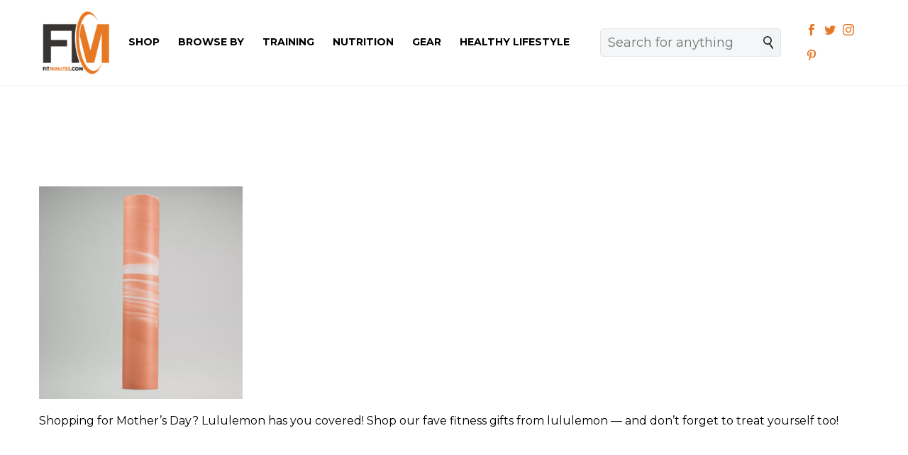

--- FILE ---
content_type: text/html; charset=UTF-8
request_url: https://fitminutes.com/blog/fitness-gifts-from-lululemon/take-form-yoga-mat-5mm-_-unisex-mats-_-lululemon/
body_size: 13870
content:

<!DOCTYPE html>
<!--[if IE 7]>
<html class="ie ie7" lang="en-US" xmlns:og="http://ogp.me/ns#" xmlns:fb="http://ogp.me/ns/fb#">
<![endif]-->
<!--[if IE 8]>
<html class="ie ie8" lang="en-US" xmlns:og="http://ogp.me/ns#" xmlns:fb="http://ogp.me/ns/fb#">
<![endif]-->
<!--[if !(IE 7) | !(IE 8) ]><!-->
<html lang="en-US" xmlns:og="http://ogp.me/ns#" xmlns:fb="http://ogp.me/ns/fb#">
<!--<![endif]-->
<head>
    <meta charset="UTF-8">
    <meta name="viewport" content="width=device-width, initial-scale=1.0" />
    <link rel="profile" href="http://gmpg.org/xfn/11">
    <link rel="pingback" href="https://fitminutes.com/xmlrpc.php">
    <meta name='robots' content='index, follow, max-image-preview:large, max-snippet:-1, max-video-preview:-1' />

	<!-- This site is optimized with the Yoast SEO plugin v21.8.1 - https://yoast.com/wordpress/plugins/seo/ -->
	<title>Mother&#039;s Day Fitness Gifts from lululemon | FitMinutes.com | FitMinutes</title>
	<link rel="canonical" href="https://fitminutes.com/blog/fitness-gifts-from-lululemon/take-form-yoga-mat-5mm-_-unisex-mats-_-lululemon/" />
	<meta property="og:locale" content="en_US" />
	<meta property="og:type" content="article" />
	<meta property="og:title" content="Mother&#039;s Day Fitness Gifts from lululemon | FitMinutes.com | FitMinutes" />
	<meta property="og:description" content="Shopping for Mother&#8217;s Day? Lululemon has you covered! Shop our fave fitness gifts from lululemon..." />
	<meta property="og:url" content="https://fitminutes.com/blog/fitness-gifts-from-lululemon/take-form-yoga-mat-5mm-_-unisex-mats-_-lululemon/" />
	<meta property="og:site_name" content="FitMinutes" />
	<meta property="article:publisher" content="https://www.facebook.com/fitminutesmag/" />
	<meta property="article:modified_time" content="2022-04-19T23:06:37+00:00" />
	<meta property="og:image" content="https://fitminutes.com/blog/fitness-gifts-from-lululemon/take-form-yoga-mat-5mm-_-unisex-mats-_-lululemon" />
	<meta property="og:image:width" content="450" />
	<meta property="og:image:height" content="470" />
	<meta property="og:image:type" content="image/jpeg" />
	<meta name="twitter:card" content="summary_large_image" />
	<script type="application/ld+json" class="yoast-schema-graph">{"@context":"https://schema.org","@graph":[{"@type":"WebPage","@id":"https://fitminutes.com/blog/fitness-gifts-from-lululemon/take-form-yoga-mat-5mm-_-unisex-mats-_-lululemon/","url":"https://fitminutes.com/blog/fitness-gifts-from-lululemon/take-form-yoga-mat-5mm-_-unisex-mats-_-lululemon/","name":"Mother's Day Fitness Gifts from lululemon | FitMinutes.com | FitMinutes","isPartOf":{"@id":"https://fitminutes.com/#website"},"primaryImageOfPage":{"@id":"https://fitminutes.com/blog/fitness-gifts-from-lululemon/take-form-yoga-mat-5mm-_-unisex-mats-_-lululemon/#primaryimage"},"image":{"@id":"https://fitminutes.com/blog/fitness-gifts-from-lululemon/take-form-yoga-mat-5mm-_-unisex-mats-_-lululemon/#primaryimage"},"thumbnailUrl":"https://fitminutes.com/wp-content/uploads/2022/04/Take-Form-Yoga-Mat-5mm-_-Unisex-Mats-_-lululemon.jpg","datePublished":"2022-04-19T22:55:20+00:00","dateModified":"2022-04-19T23:06:37+00:00","breadcrumb":{"@id":"https://fitminutes.com/blog/fitness-gifts-from-lululemon/take-form-yoga-mat-5mm-_-unisex-mats-_-lululemon/#breadcrumb"},"inLanguage":"en-US","potentialAction":[{"@type":"ReadAction","target":["https://fitminutes.com/blog/fitness-gifts-from-lululemon/take-form-yoga-mat-5mm-_-unisex-mats-_-lululemon/"]}]},{"@type":"ImageObject","inLanguage":"en-US","@id":"https://fitminutes.com/blog/fitness-gifts-from-lululemon/take-form-yoga-mat-5mm-_-unisex-mats-_-lululemon/#primaryimage","url":"https://fitminutes.com/wp-content/uploads/2022/04/Take-Form-Yoga-Mat-5mm-_-Unisex-Mats-_-lululemon.jpg","contentUrl":"https://fitminutes.com/wp-content/uploads/2022/04/Take-Form-Yoga-Mat-5mm-_-Unisex-Mats-_-lululemon.jpg","width":450,"height":470,"caption":"Mother's Day Fitness Gifts from lululemon | FitMinutes.com"},{"@type":"BreadcrumbList","@id":"https://fitminutes.com/blog/fitness-gifts-from-lululemon/take-form-yoga-mat-5mm-_-unisex-mats-_-lululemon/#breadcrumb","itemListElement":[{"@type":"ListItem","position":1,"name":"Home","item":"https://fitminutes.com/"},{"@type":"ListItem","position":2,"name":"Mother&#8217;s Day Fitness Gifts from lululemon","item":"https://fitminutes.com/blog/fitness-gifts-from-lululemon/"},{"@type":"ListItem","position":3,"name":"Mother&#8217;s Day Fitness Gifts from lululemon | FitMinutes.com"}]},{"@type":"WebSite","@id":"https://fitminutes.com/#website","url":"https://fitminutes.com/","name":"FitMinutes","description":"Your Personal Fitness Guide!","potentialAction":[{"@type":"SearchAction","target":{"@type":"EntryPoint","urlTemplate":"https://fitminutes.com/?s={search_term_string}"},"query-input":"required name=search_term_string"}],"inLanguage":"en-US"}]}</script>
	<!-- / Yoast SEO plugin. -->


<link rel='dns-prefetch' href='//www.googletagmanager.com' />
<link rel='dns-prefetch' href='//fonts.googleapis.com' />
<link rel="alternate" type="application/rss+xml" title="FitMinutes &raquo; Feed" href="https://fitminutes.com/feed/" />
<link rel="alternate" type="application/rss+xml" title="FitMinutes &raquo; Comments Feed" href="https://fitminutes.com/comments/feed/" />
<link rel="alternate" type="application/rss+xml" title="FitMinutes &raquo; Mother&#8217;s Day Fitness Gifts from lululemon | FitMinutes.com Comments Feed" href="https://fitminutes.com/blog/fitness-gifts-from-lululemon/take-form-yoga-mat-5mm-_-unisex-mats-_-lululemon/feed/" />
<script type="text/javascript">
window._wpemojiSettings = {"baseUrl":"https:\/\/s.w.org\/images\/core\/emoji\/14.0.0\/72x72\/","ext":".png","svgUrl":"https:\/\/s.w.org\/images\/core\/emoji\/14.0.0\/svg\/","svgExt":".svg","source":{"concatemoji":"https:\/\/fitminutes.com\/wp-includes\/js\/wp-emoji-release.min.js?ver=6.2.6"}};
/*! This file is auto-generated */
!function(e,a,t){var n,r,o,i=a.createElement("canvas"),p=i.getContext&&i.getContext("2d");function s(e,t){p.clearRect(0,0,i.width,i.height),p.fillText(e,0,0);e=i.toDataURL();return p.clearRect(0,0,i.width,i.height),p.fillText(t,0,0),e===i.toDataURL()}function c(e){var t=a.createElement("script");t.src=e,t.defer=t.type="text/javascript",a.getElementsByTagName("head")[0].appendChild(t)}for(o=Array("flag","emoji"),t.supports={everything:!0,everythingExceptFlag:!0},r=0;r<o.length;r++)t.supports[o[r]]=function(e){if(p&&p.fillText)switch(p.textBaseline="top",p.font="600 32px Arial",e){case"flag":return s("\ud83c\udff3\ufe0f\u200d\u26a7\ufe0f","\ud83c\udff3\ufe0f\u200b\u26a7\ufe0f")?!1:!s("\ud83c\uddfa\ud83c\uddf3","\ud83c\uddfa\u200b\ud83c\uddf3")&&!s("\ud83c\udff4\udb40\udc67\udb40\udc62\udb40\udc65\udb40\udc6e\udb40\udc67\udb40\udc7f","\ud83c\udff4\u200b\udb40\udc67\u200b\udb40\udc62\u200b\udb40\udc65\u200b\udb40\udc6e\u200b\udb40\udc67\u200b\udb40\udc7f");case"emoji":return!s("\ud83e\udef1\ud83c\udffb\u200d\ud83e\udef2\ud83c\udfff","\ud83e\udef1\ud83c\udffb\u200b\ud83e\udef2\ud83c\udfff")}return!1}(o[r]),t.supports.everything=t.supports.everything&&t.supports[o[r]],"flag"!==o[r]&&(t.supports.everythingExceptFlag=t.supports.everythingExceptFlag&&t.supports[o[r]]);t.supports.everythingExceptFlag=t.supports.everythingExceptFlag&&!t.supports.flag,t.DOMReady=!1,t.readyCallback=function(){t.DOMReady=!0},t.supports.everything||(n=function(){t.readyCallback()},a.addEventListener?(a.addEventListener("DOMContentLoaded",n,!1),e.addEventListener("load",n,!1)):(e.attachEvent("onload",n),a.attachEvent("onreadystatechange",function(){"complete"===a.readyState&&t.readyCallback()})),(e=t.source||{}).concatemoji?c(e.concatemoji):e.wpemoji&&e.twemoji&&(c(e.twemoji),c(e.wpemoji)))}(window,document,window._wpemojiSettings);
</script>
<style type="text/css">
img.wp-smiley,
img.emoji {
	display: inline !important;
	border: none !important;
	box-shadow: none !important;
	height: 1em !important;
	width: 1em !important;
	margin: 0 0.07em !important;
	vertical-align: -0.1em !important;
	background: none !important;
	padding: 0 !important;
}
</style>
	<link rel='stylesheet' id='abcommentvalidation-css' href='https://fitminutes.com/wp-content/plugins/comment-form-validation/css/comment-validation.css?ver=6.2.6' type='text/css' media='all' />
<link rel='stylesheet' id='thegem-preloader-css' href='https://fitminutes.com/wp-content/themes/thegem/css/thegem-preloader.css?ver=6.2.6' type='text/css' media='all' />
<style id='thegem-preloader-inline-css' type='text/css'>

		body:not(.compose-mode) .gem-icon .gem-icon-half-1,
		body:not(.compose-mode) .gem-icon .gem-icon-half-2 {
			opacity: 0 !important;
			}
</style>
<link rel='stylesheet' id='thegem-reset-css' href='https://fitminutes.com/wp-content/themes/thegem/css/thegem-reset.css?ver=6.2.6' type='text/css' media='all' />
<style id='thegem-reset-inline-css' type='text/css'>

		.fullwidth-block {
			-webkit-transform: translate3d(0, 0, 0);
			-moz-transform: translate3d(0, 0, 0);
			-ms-transform: translate3d(0, 0, 0);
			transform: translate3d(0, 0, 0);
		}
</style>
<link rel='stylesheet' id='thegem-grid-css' href='https://fitminutes.com/wp-content/themes/thegem/css/thegem-grid.css?ver=6.2.6' type='text/css' media='all' />
<link rel='stylesheet' id='thegem-style-css' href='https://fitminutes.com/wp-content/themes/thegem/style.css?ver=6.2.6' type='text/css' media='all' />
<link rel='stylesheet' id='thegem-child-style-css' href='https://fitminutes.com/wp-content/themes/thegem-child/style.css?ver=6.2.6' type='text/css' media='all' />
<link rel='stylesheet' id='thegem-header-css' href='https://fitminutes.com/wp-content/themes/thegem/css/thegem-header.css?ver=6.2.6' type='text/css' media='all' />
<link rel='stylesheet' id='thegem-widgets-css' href='https://fitminutes.com/wp-content/themes/thegem/css/thegem-widgets.css?ver=6.2.6' type='text/css' media='all' />
<link rel='stylesheet' id='thegem-new-css-css' href='https://fitminutes.com/wp-content/themes/thegem/css/thegem-new-css.css?ver=6.2.6' type='text/css' media='all' />
<link rel='stylesheet' id='perevazka-css-css-css' href='https://fitminutes.com/wp-content/themes/thegem/css/thegem-perevazka-css.css?ver=6.2.6' type='text/css' media='all' />
<link rel='stylesheet' id='thegem-google-fonts-css' href='//fonts.googleapis.com/css?family=Montserrat%3A700%2Cregular%7CSource+Sans+Pro%3Aregular&#038;subset=latin-ext%2Ccyrillic-ext%2Clatin%2Cvietnamese%2Ccyrillic%2Cgreek-ext%2Cgreek&#038;ver=6.2.6' type='text/css' media='all' />
<link rel='stylesheet' id='thegem-custom-css' href='https://fitminutes.com/wp-content/themes/thegem-child/css/custom-bdgB9xZc.css?ver=6.2.6' type='text/css' media='all' />
<link rel='stylesheet' id='js_composer_front-css' href='https://fitminutes.com/wp-content/plugins/js_composer/assets/css/js_composer.min.css?ver=5.7' type='text/css' media='all' />
<link rel='stylesheet' id='thegem-additional-blog-1-css' href='https://fitminutes.com/wp-content/themes/thegem/css/thegem-additional-blog-1.css?ver=6.2.6' type='text/css' media='all' />
<link rel='stylesheet' id='thegem-hovers-css' href='https://fitminutes.com/wp-content/themes/thegem/css/thegem-hovers.css?ver=6.2.6' type='text/css' media='all' />
<link rel='stylesheet' id='thegem-lazy-loading-animations-css' href='https://fitminutes.com/wp-content/themes/thegem/css/thegem-lazy-loading-animations.css?ver=6.2.6' type='text/css' media='all' />
<link rel='stylesheet' id='jquery-fancybox-css' href='https://fitminutes.com/wp-content/themes/thegem/js/fancyBox/jquery.fancybox.min.css?ver=6.2.6' type='text/css' media='all' />
<link rel='stylesheet' id='thegem-vc_elements-css' href='https://fitminutes.com/wp-content/themes/thegem/css/thegem-vc_elements.css?ver=6.2.6' type='text/css' media='all' />
<link rel='stylesheet' id='wp-block-library-css' href='https://fitminutes.com/wp-includes/css/dist/block-library/style.min.css?ver=6.2.6' type='text/css' media='all' />
<style id='create-block-bc-search-style-inline-css' type='text/css'>
.bc-inpage-search-form-block{margin:auto;overflow:auto;padding:0 20px 30px;width:50%}.bc-inpage-search-back-button-block{background:#333;border:1px solid #333;border-radius:5px;color:#fff;float:left;font-size:18px;height:40px;margin-right:10px;padding:5px 15px;width:70px}.bc-inpage-search-bar-icon-block{background:#f2f4f6;border:1px solid #dfe5e8;border-left:none;border-radius:0 5px 5px 0;cursor:pointer;float:left;height:40px;padding:10px}.bc-inpage-search-form-block .bc-inpage-search-bar-block{background-color:#f5f7f6;border:1px solid #dfe5e8;border-radius:5px 0 0 5px;border-right:none;color:#3c3950;float:left;font-size:18px;height:40px;margin:0;max-width:100%;padding:0 10px;vertical-align:middle;width:calc(100% - 40px)}

</style>
<link rel='stylesheet' id='classic-theme-styles-css' href='https://fitminutes.com/wp-includes/css/classic-themes.min.css?ver=6.2.6' type='text/css' media='all' />
<style id='global-styles-inline-css' type='text/css'>
body{--wp--preset--color--black: #000000;--wp--preset--color--cyan-bluish-gray: #abb8c3;--wp--preset--color--white: #ffffff;--wp--preset--color--pale-pink: #f78da7;--wp--preset--color--vivid-red: #cf2e2e;--wp--preset--color--luminous-vivid-orange: #ff6900;--wp--preset--color--luminous-vivid-amber: #fcb900;--wp--preset--color--light-green-cyan: #7bdcb5;--wp--preset--color--vivid-green-cyan: #00d084;--wp--preset--color--pale-cyan-blue: #8ed1fc;--wp--preset--color--vivid-cyan-blue: #0693e3;--wp--preset--color--vivid-purple: #9b51e0;--wp--preset--gradient--vivid-cyan-blue-to-vivid-purple: linear-gradient(135deg,rgba(6,147,227,1) 0%,rgb(155,81,224) 100%);--wp--preset--gradient--light-green-cyan-to-vivid-green-cyan: linear-gradient(135deg,rgb(122,220,180) 0%,rgb(0,208,130) 100%);--wp--preset--gradient--luminous-vivid-amber-to-luminous-vivid-orange: linear-gradient(135deg,rgba(252,185,0,1) 0%,rgba(255,105,0,1) 100%);--wp--preset--gradient--luminous-vivid-orange-to-vivid-red: linear-gradient(135deg,rgba(255,105,0,1) 0%,rgb(207,46,46) 100%);--wp--preset--gradient--very-light-gray-to-cyan-bluish-gray: linear-gradient(135deg,rgb(238,238,238) 0%,rgb(169,184,195) 100%);--wp--preset--gradient--cool-to-warm-spectrum: linear-gradient(135deg,rgb(74,234,220) 0%,rgb(151,120,209) 20%,rgb(207,42,186) 40%,rgb(238,44,130) 60%,rgb(251,105,98) 80%,rgb(254,248,76) 100%);--wp--preset--gradient--blush-light-purple: linear-gradient(135deg,rgb(255,206,236) 0%,rgb(152,150,240) 100%);--wp--preset--gradient--blush-bordeaux: linear-gradient(135deg,rgb(254,205,165) 0%,rgb(254,45,45) 50%,rgb(107,0,62) 100%);--wp--preset--gradient--luminous-dusk: linear-gradient(135deg,rgb(255,203,112) 0%,rgb(199,81,192) 50%,rgb(65,88,208) 100%);--wp--preset--gradient--pale-ocean: linear-gradient(135deg,rgb(255,245,203) 0%,rgb(182,227,212) 50%,rgb(51,167,181) 100%);--wp--preset--gradient--electric-grass: linear-gradient(135deg,rgb(202,248,128) 0%,rgb(113,206,126) 100%);--wp--preset--gradient--midnight: linear-gradient(135deg,rgb(2,3,129) 0%,rgb(40,116,252) 100%);--wp--preset--duotone--dark-grayscale: url('#wp-duotone-dark-grayscale');--wp--preset--duotone--grayscale: url('#wp-duotone-grayscale');--wp--preset--duotone--purple-yellow: url('#wp-duotone-purple-yellow');--wp--preset--duotone--blue-red: url('#wp-duotone-blue-red');--wp--preset--duotone--midnight: url('#wp-duotone-midnight');--wp--preset--duotone--magenta-yellow: url('#wp-duotone-magenta-yellow');--wp--preset--duotone--purple-green: url('#wp-duotone-purple-green');--wp--preset--duotone--blue-orange: url('#wp-duotone-blue-orange');--wp--preset--font-size--small: 13px;--wp--preset--font-size--medium: 20px;--wp--preset--font-size--large: 36px;--wp--preset--font-size--x-large: 42px;--wp--preset--spacing--20: 0.44rem;--wp--preset--spacing--30: 0.67rem;--wp--preset--spacing--40: 1rem;--wp--preset--spacing--50: 1.5rem;--wp--preset--spacing--60: 2.25rem;--wp--preset--spacing--70: 3.38rem;--wp--preset--spacing--80: 5.06rem;--wp--preset--shadow--natural: 6px 6px 9px rgba(0, 0, 0, 0.2);--wp--preset--shadow--deep: 12px 12px 50px rgba(0, 0, 0, 0.4);--wp--preset--shadow--sharp: 6px 6px 0px rgba(0, 0, 0, 0.2);--wp--preset--shadow--outlined: 6px 6px 0px -3px rgba(255, 255, 255, 1), 6px 6px rgba(0, 0, 0, 1);--wp--preset--shadow--crisp: 6px 6px 0px rgba(0, 0, 0, 1);}:where(.is-layout-flex){gap: 0.5em;}body .is-layout-flow > .alignleft{float: left;margin-inline-start: 0;margin-inline-end: 2em;}body .is-layout-flow > .alignright{float: right;margin-inline-start: 2em;margin-inline-end: 0;}body .is-layout-flow > .aligncenter{margin-left: auto !important;margin-right: auto !important;}body .is-layout-constrained > .alignleft{float: left;margin-inline-start: 0;margin-inline-end: 2em;}body .is-layout-constrained > .alignright{float: right;margin-inline-start: 2em;margin-inline-end: 0;}body .is-layout-constrained > .aligncenter{margin-left: auto !important;margin-right: auto !important;}body .is-layout-constrained > :where(:not(.alignleft):not(.alignright):not(.alignfull)){max-width: var(--wp--style--global--content-size);margin-left: auto !important;margin-right: auto !important;}body .is-layout-constrained > .alignwide{max-width: var(--wp--style--global--wide-size);}body .is-layout-flex{display: flex;}body .is-layout-flex{flex-wrap: wrap;align-items: center;}body .is-layout-flex > *{margin: 0;}:where(.wp-block-columns.is-layout-flex){gap: 2em;}.has-black-color{color: var(--wp--preset--color--black) !important;}.has-cyan-bluish-gray-color{color: var(--wp--preset--color--cyan-bluish-gray) !important;}.has-white-color{color: var(--wp--preset--color--white) !important;}.has-pale-pink-color{color: var(--wp--preset--color--pale-pink) !important;}.has-vivid-red-color{color: var(--wp--preset--color--vivid-red) !important;}.has-luminous-vivid-orange-color{color: var(--wp--preset--color--luminous-vivid-orange) !important;}.has-luminous-vivid-amber-color{color: var(--wp--preset--color--luminous-vivid-amber) !important;}.has-light-green-cyan-color{color: var(--wp--preset--color--light-green-cyan) !important;}.has-vivid-green-cyan-color{color: var(--wp--preset--color--vivid-green-cyan) !important;}.has-pale-cyan-blue-color{color: var(--wp--preset--color--pale-cyan-blue) !important;}.has-vivid-cyan-blue-color{color: var(--wp--preset--color--vivid-cyan-blue) !important;}.has-vivid-purple-color{color: var(--wp--preset--color--vivid-purple) !important;}.has-black-background-color{background-color: var(--wp--preset--color--black) !important;}.has-cyan-bluish-gray-background-color{background-color: var(--wp--preset--color--cyan-bluish-gray) !important;}.has-white-background-color{background-color: var(--wp--preset--color--white) !important;}.has-pale-pink-background-color{background-color: var(--wp--preset--color--pale-pink) !important;}.has-vivid-red-background-color{background-color: var(--wp--preset--color--vivid-red) !important;}.has-luminous-vivid-orange-background-color{background-color: var(--wp--preset--color--luminous-vivid-orange) !important;}.has-luminous-vivid-amber-background-color{background-color: var(--wp--preset--color--luminous-vivid-amber) !important;}.has-light-green-cyan-background-color{background-color: var(--wp--preset--color--light-green-cyan) !important;}.has-vivid-green-cyan-background-color{background-color: var(--wp--preset--color--vivid-green-cyan) !important;}.has-pale-cyan-blue-background-color{background-color: var(--wp--preset--color--pale-cyan-blue) !important;}.has-vivid-cyan-blue-background-color{background-color: var(--wp--preset--color--vivid-cyan-blue) !important;}.has-vivid-purple-background-color{background-color: var(--wp--preset--color--vivid-purple) !important;}.has-black-border-color{border-color: var(--wp--preset--color--black) !important;}.has-cyan-bluish-gray-border-color{border-color: var(--wp--preset--color--cyan-bluish-gray) !important;}.has-white-border-color{border-color: var(--wp--preset--color--white) !important;}.has-pale-pink-border-color{border-color: var(--wp--preset--color--pale-pink) !important;}.has-vivid-red-border-color{border-color: var(--wp--preset--color--vivid-red) !important;}.has-luminous-vivid-orange-border-color{border-color: var(--wp--preset--color--luminous-vivid-orange) !important;}.has-luminous-vivid-amber-border-color{border-color: var(--wp--preset--color--luminous-vivid-amber) !important;}.has-light-green-cyan-border-color{border-color: var(--wp--preset--color--light-green-cyan) !important;}.has-vivid-green-cyan-border-color{border-color: var(--wp--preset--color--vivid-green-cyan) !important;}.has-pale-cyan-blue-border-color{border-color: var(--wp--preset--color--pale-cyan-blue) !important;}.has-vivid-cyan-blue-border-color{border-color: var(--wp--preset--color--vivid-cyan-blue) !important;}.has-vivid-purple-border-color{border-color: var(--wp--preset--color--vivid-purple) !important;}.has-vivid-cyan-blue-to-vivid-purple-gradient-background{background: var(--wp--preset--gradient--vivid-cyan-blue-to-vivid-purple) !important;}.has-light-green-cyan-to-vivid-green-cyan-gradient-background{background: var(--wp--preset--gradient--light-green-cyan-to-vivid-green-cyan) !important;}.has-luminous-vivid-amber-to-luminous-vivid-orange-gradient-background{background: var(--wp--preset--gradient--luminous-vivid-amber-to-luminous-vivid-orange) !important;}.has-luminous-vivid-orange-to-vivid-red-gradient-background{background: var(--wp--preset--gradient--luminous-vivid-orange-to-vivid-red) !important;}.has-very-light-gray-to-cyan-bluish-gray-gradient-background{background: var(--wp--preset--gradient--very-light-gray-to-cyan-bluish-gray) !important;}.has-cool-to-warm-spectrum-gradient-background{background: var(--wp--preset--gradient--cool-to-warm-spectrum) !important;}.has-blush-light-purple-gradient-background{background: var(--wp--preset--gradient--blush-light-purple) !important;}.has-blush-bordeaux-gradient-background{background: var(--wp--preset--gradient--blush-bordeaux) !important;}.has-luminous-dusk-gradient-background{background: var(--wp--preset--gradient--luminous-dusk) !important;}.has-pale-ocean-gradient-background{background: var(--wp--preset--gradient--pale-ocean) !important;}.has-electric-grass-gradient-background{background: var(--wp--preset--gradient--electric-grass) !important;}.has-midnight-gradient-background{background: var(--wp--preset--gradient--midnight) !important;}.has-small-font-size{font-size: var(--wp--preset--font-size--small) !important;}.has-medium-font-size{font-size: var(--wp--preset--font-size--medium) !important;}.has-large-font-size{font-size: var(--wp--preset--font-size--large) !important;}.has-x-large-font-size{font-size: var(--wp--preset--font-size--x-large) !important;}
.wp-block-navigation a:where(:not(.wp-element-button)){color: inherit;}
:where(.wp-block-columns.is-layout-flex){gap: 2em;}
.wp-block-pullquote{font-size: 1.5em;line-height: 1.6;}
</style>
<link rel='stylesheet' id='bc_style-css' href='https://fitminutes.com/wp-content/plugins/brainiac-commerce/css/bc.css?ver=2.5.7' type='text/css' media='all' />
<script type='text/javascript' src='https://fitminutes.com/wp-includes/js/jquery/jquery.min.js?ver=3.6.4' id='jquery-core-js'></script>
<script type='text/javascript' src='https://fitminutes.com/wp-includes/js/jquery/jquery-migrate.min.js?ver=3.4.0' id='jquery-migrate-js'></script>
<script type='text/javascript' src='https://fitminutes.com/wp-content/plugins/comment-form-validation/js/jquery-validation.js?ver=6.2.6' id='validate-js'></script>
<script type='text/javascript' src='https://fitminutes.com/wp-content/plugins/comment-form-validation/js/comment-validation.js?ver=6.2.6' id='abcommentvalidation-js'></script>
<script type='text/javascript' id='thegem-settings-init-js-extra'>
/* <![CDATA[ */
var gemSettings = {"isTouch":"","forcedLasyDisabled":"","tabletPortrait":"1","tabletLandscape":"","topAreaMobileDisable":"","parallaxDisabled":"","fillTopArea":"","themePath":"https:\/\/fitminutes.com\/wp-content\/themes\/thegem","rootUrl":"https:\/\/fitminutes.com","mobileEffectsEnabled":"","isRTL":""};
/* ]]> */
</script>
<script type='text/javascript' src='https://fitminutes.com/wp-content/themes/thegem/js/thegem-settings-init.js?ver=6.2.6' id='thegem-settings-init-js'></script>
<script type='text/javascript' src='https://fitminutes.com/wp-content/themes/thegem/js/thegem-fullwidth-loader.js?ver=6.2.6' id='thegem-fullwidth-optimizer-js'></script>
<!--[if lt IE 9]>
<script type='text/javascript' src='https://fitminutes.com/wp-content/themes/thegem/js/html5.js?ver=3.7.3' id='html5-js'></script>
<![endif]-->
<script type='text/javascript' src='https://fitminutes.com/wp-content/plugins/brainiac-commerce/js/ajax-widget-search.js?ver=2.5.7' id='ajax-widget-search-js'></script>

<!-- Google Analytics snippet added by Site Kit -->
<script type='text/javascript' src='https://www.googletagmanager.com/gtag/js?id=G-RRBYH3T3KT' id='google_gtagjs-js' async></script>
<script type='text/javascript' id='google_gtagjs-js-after'>
window.dataLayer = window.dataLayer || [];function gtag(){dataLayer.push(arguments);}
gtag('set', 'linker', {"domains":["fitminutes.com"]} );
gtag("js", new Date());
gtag("set", "developer_id.dZTNiMT", true);
gtag("config", "G-RRBYH3T3KT");
</script>

<!-- End Google Analytics snippet added by Site Kit -->
<link rel="https://api.w.org/" href="https://fitminutes.com/wp-json/" /><link rel="alternate" type="application/json" href="https://fitminutes.com/wp-json/wp/v2/media/5331" /><link rel="EditURI" type="application/rsd+xml" title="RSD" href="https://fitminutes.com/xmlrpc.php?rsd" />
<link rel='shortlink' href='https://fitminutes.com/?p=5331' />
<link rel="alternate" type="application/json+oembed" href="https://fitminutes.com/wp-json/oembed/1.0/embed?url=https%3A%2F%2Ffitminutes.com%2Fblog%2Ffitness-gifts-from-lululemon%2Ftake-form-yoga-mat-5mm-_-unisex-mats-_-lululemon%2F" />
<link rel="alternate" type="text/xml+oembed" href="https://fitminutes.com/wp-json/oembed/1.0/embed?url=https%3A%2F%2Ffitminutes.com%2Fblog%2Ffitness-gifts-from-lululemon%2Ftake-form-yoga-mat-5mm-_-unisex-mats-_-lululemon%2F&#038;format=xml" />
<script type="text/javascript">
           var ajaxurl = "https://fitminutes.com/wp-admin/admin-ajax.php";
         </script><meta name="generator" content="Site Kit by Google 1.118.0" /><meta name="generator" content="Powered by WPBakery Page Builder - drag and drop page builder for WordPress."/>
<!--[if lte IE 9]><link rel="stylesheet" type="text/css" href="https://fitminutes.com/wp-content/plugins/js_composer/assets/css/vc_lte_ie9.min.css" media="screen"><![endif]-->
<!-- Google Tag Manager snippet added by Site Kit -->
<script type="text/javascript">
			( function( w, d, s, l, i ) {
				w[l] = w[l] || [];
				w[l].push( {'gtm.start': new Date().getTime(), event: 'gtm.js'} );
				var f = d.getElementsByTagName( s )[0],
					j = d.createElement( s ), dl = l != 'dataLayer' ? '&l=' + l : '';
				j.async = true;
				j.src = 'https://www.googletagmanager.com/gtm.js?id=' + i + dl;
				f.parentNode.insertBefore( j, f );
			} )( window, document, 'script', 'dataLayer', 'GTM-TT4H9GV' );
			
</script>

<!-- End Google Tag Manager snippet added by Site Kit -->
<meta name="generator" content="Powered by Slider Revolution 6.5.11 - responsive, Mobile-Friendly Slider Plugin for WordPress with comfortable drag and drop interface." />
<style type="text/css">.saboxplugin-wrap{-webkit-box-sizing:border-box;-moz-box-sizing:border-box;-ms-box-sizing:border-box;box-sizing:border-box;border:1px solid #eee;width:100%;clear:both;display:block;overflow:hidden;word-wrap:break-word;position:relative}.saboxplugin-wrap .saboxplugin-gravatar{float:left;padding:0 20px 20px 20px}.saboxplugin-wrap .saboxplugin-gravatar img{max-width:100px;height:auto;border-radius:0;}.saboxplugin-wrap .saboxplugin-authorname{font-size:18px;line-height:1;margin:20px 0 0 20px;display:block}.saboxplugin-wrap .saboxplugin-authorname a{text-decoration:none}.saboxplugin-wrap .saboxplugin-authorname a:focus{outline:0}.saboxplugin-wrap .saboxplugin-desc{display:block;margin:5px 20px}.saboxplugin-wrap .saboxplugin-desc a{text-decoration:underline}.saboxplugin-wrap .saboxplugin-desc p{margin:5px 0 12px}.saboxplugin-wrap .saboxplugin-web{margin:0 20px 15px;text-align:left}.saboxplugin-wrap .sab-web-position{text-align:right}.saboxplugin-wrap .saboxplugin-web a{color:#ccc;text-decoration:none}.saboxplugin-wrap .saboxplugin-socials{position:relative;display:block;background:#fcfcfc;padding:5px;border-top:1px solid #eee}.saboxplugin-wrap .saboxplugin-socials a svg{width:20px;height:20px}.saboxplugin-wrap .saboxplugin-socials a svg .st2{fill:#fff; transform-origin:center center;}.saboxplugin-wrap .saboxplugin-socials a svg .st1{fill:rgba(0,0,0,.3)}.saboxplugin-wrap .saboxplugin-socials a:hover{opacity:.8;-webkit-transition:opacity .4s;-moz-transition:opacity .4s;-o-transition:opacity .4s;transition:opacity .4s;box-shadow:none!important;-webkit-box-shadow:none!important}.saboxplugin-wrap .saboxplugin-socials .saboxplugin-icon-color{box-shadow:none;padding:0;border:0;-webkit-transition:opacity .4s;-moz-transition:opacity .4s;-o-transition:opacity .4s;transition:opacity .4s;display:inline-block;color:#fff;font-size:0;text-decoration:inherit;margin:5px;-webkit-border-radius:0;-moz-border-radius:0;-ms-border-radius:0;-o-border-radius:0;border-radius:0;overflow:hidden}.saboxplugin-wrap .saboxplugin-socials .saboxplugin-icon-grey{text-decoration:inherit;box-shadow:none;position:relative;display:-moz-inline-stack;display:inline-block;vertical-align:middle;zoom:1;margin:10px 5px;color:#444;fill:#444}.clearfix:after,.clearfix:before{content:' ';display:table;line-height:0;clear:both}.ie7 .clearfix{zoom:1}.saboxplugin-socials.sabox-colored .saboxplugin-icon-color .sab-twitch{border-color:#38245c}.saboxplugin-socials.sabox-colored .saboxplugin-icon-color .sab-addthis{border-color:#e91c00}.saboxplugin-socials.sabox-colored .saboxplugin-icon-color .sab-behance{border-color:#003eb0}.saboxplugin-socials.sabox-colored .saboxplugin-icon-color .sab-delicious{border-color:#06c}.saboxplugin-socials.sabox-colored .saboxplugin-icon-color .sab-deviantart{border-color:#036824}.saboxplugin-socials.sabox-colored .saboxplugin-icon-color .sab-digg{border-color:#00327c}.saboxplugin-socials.sabox-colored .saboxplugin-icon-color .sab-dribbble{border-color:#ba1655}.saboxplugin-socials.sabox-colored .saboxplugin-icon-color .sab-facebook{border-color:#1e2e4f}.saboxplugin-socials.sabox-colored .saboxplugin-icon-color .sab-flickr{border-color:#003576}.saboxplugin-socials.sabox-colored .saboxplugin-icon-color .sab-github{border-color:#264874}.saboxplugin-socials.sabox-colored .saboxplugin-icon-color .sab-google{border-color:#0b51c5}.saboxplugin-socials.sabox-colored .saboxplugin-icon-color .sab-googleplus{border-color:#96271a}.saboxplugin-socials.sabox-colored .saboxplugin-icon-color .sab-html5{border-color:#902e13}.saboxplugin-socials.sabox-colored .saboxplugin-icon-color .sab-instagram{border-color:#1630aa}.saboxplugin-socials.sabox-colored .saboxplugin-icon-color .sab-linkedin{border-color:#00344f}.saboxplugin-socials.sabox-colored .saboxplugin-icon-color .sab-pinterest{border-color:#5b040e}.saboxplugin-socials.sabox-colored .saboxplugin-icon-color .sab-reddit{border-color:#992900}.saboxplugin-socials.sabox-colored .saboxplugin-icon-color .sab-rss{border-color:#a43b0a}.saboxplugin-socials.sabox-colored .saboxplugin-icon-color .sab-sharethis{border-color:#5d8420}.saboxplugin-socials.sabox-colored .saboxplugin-icon-color .sab-skype{border-color:#00658a}.saboxplugin-socials.sabox-colored .saboxplugin-icon-color .sab-soundcloud{border-color:#995200}.saboxplugin-socials.sabox-colored .saboxplugin-icon-color .sab-spotify{border-color:#0f612c}.saboxplugin-socials.sabox-colored .saboxplugin-icon-color .sab-stackoverflow{border-color:#a95009}.saboxplugin-socials.sabox-colored .saboxplugin-icon-color .sab-steam{border-color:#006388}.saboxplugin-socials.sabox-colored .saboxplugin-icon-color .sab-user_email{border-color:#b84e05}.saboxplugin-socials.sabox-colored .saboxplugin-icon-color .sab-stumbleUpon{border-color:#9b280e}.saboxplugin-socials.sabox-colored .saboxplugin-icon-color .sab-tumblr{border-color:#10151b}.saboxplugin-socials.sabox-colored .saboxplugin-icon-color .sab-twitter{border-color:#0967a0}.saboxplugin-socials.sabox-colored .saboxplugin-icon-color .sab-vimeo{border-color:#0d7091}.saboxplugin-socials.sabox-colored .saboxplugin-icon-color .sab-windows{border-color:#003f71}.saboxplugin-socials.sabox-colored .saboxplugin-icon-color .sab-whatsapp{border-color:#003f71}.saboxplugin-socials.sabox-colored .saboxplugin-icon-color .sab-wordpress{border-color:#0f3647}.saboxplugin-socials.sabox-colored .saboxplugin-icon-color .sab-yahoo{border-color:#14002d}.saboxplugin-socials.sabox-colored .saboxplugin-icon-color .sab-youtube{border-color:#900}.saboxplugin-socials.sabox-colored .saboxplugin-icon-color .sab-xing{border-color:#000202}.saboxplugin-socials.sabox-colored .saboxplugin-icon-color .sab-mixcloud{border-color:#2475a0}.saboxplugin-socials.sabox-colored .saboxplugin-icon-color .sab-vk{border-color:#243549}.saboxplugin-socials.sabox-colored .saboxplugin-icon-color .sab-medium{border-color:#00452c}.saboxplugin-socials.sabox-colored .saboxplugin-icon-color .sab-quora{border-color:#420e00}.saboxplugin-socials.sabox-colored .saboxplugin-icon-color .sab-meetup{border-color:#9b181c}.saboxplugin-socials.sabox-colored .saboxplugin-icon-color .sab-goodreads{border-color:#000}.saboxplugin-socials.sabox-colored .saboxplugin-icon-color .sab-snapchat{border-color:#999700}.saboxplugin-socials.sabox-colored .saboxplugin-icon-color .sab-500px{border-color:#00557f}.saboxplugin-socials.sabox-colored .saboxplugin-icon-color .sab-mastodont{border-color:#185886}.sabox-plus-item{margin-bottom:20px}@media screen and (max-width:480px){.saboxplugin-wrap{text-align:center}.saboxplugin-wrap .saboxplugin-gravatar{float:none;padding:20px 0;text-align:center;margin:0 auto;display:block}.saboxplugin-wrap .saboxplugin-gravatar img{float:none;display:inline-block;display:-moz-inline-stack;vertical-align:middle;zoom:1}.saboxplugin-wrap .saboxplugin-desc{margin:0 10px 20px;text-align:center}.saboxplugin-wrap .saboxplugin-authorname{text-align:center;margin:10px 0 20px}}body .saboxplugin-authorname a,body .saboxplugin-authorname a:hover{box-shadow:none;-webkit-box-shadow:none}a.sab-profile-edit{font-size:16px!important;line-height:1!important}.sab-edit-settings a,a.sab-profile-edit{color:#0073aa!important;box-shadow:none!important;-webkit-box-shadow:none!important}.sab-edit-settings{margin-right:15px;position:absolute;right:0;z-index:2;bottom:10px;line-height:20px}.sab-edit-settings i{margin-left:5px}.saboxplugin-socials{line-height:1!important}.rtl .saboxplugin-wrap .saboxplugin-gravatar{float:right}.rtl .saboxplugin-wrap .saboxplugin-authorname{display:flex;align-items:center}.rtl .saboxplugin-wrap .saboxplugin-authorname .sab-profile-edit{margin-right:10px}.rtl .sab-edit-settings{right:auto;left:0}img.sab-custom-avatar{max-width:75px;}.saboxplugin-wrap .saboxplugin-gravatar img {-webkit-border-radius:50%;-moz-border-radius:50%;-ms-border-radius:50%;-o-border-radius:50%;border-radius:50%;}.saboxplugin-wrap .saboxplugin-gravatar img {-webkit-border-radius:50%;-moz-border-radius:50%;-ms-border-radius:50%;-o-border-radius:50%;border-radius:50%;}.saboxplugin-wrap {margin-top:0px; margin-bottom:0px; padding: 0px 0px }.saboxplugin-wrap .saboxplugin-authorname {font-size:18px; line-height:25px;}.saboxplugin-wrap .saboxplugin-desc p, .saboxplugin-wrap .saboxplugin-desc {font-size:14px !important; line-height:21px !important;}.saboxplugin-wrap .saboxplugin-web {font-size:14px;}.saboxplugin-wrap .saboxplugin-socials a svg {width:18px;height:18px;}</style><link rel="icon" href="https://fitminutes.com/wp-content/uploads/2018/02/FM-logo-temp.jpeg" sizes="32x32" />
<link rel="icon" href="https://fitminutes.com/wp-content/uploads/2018/02/FM-logo-temp.jpeg" sizes="192x192" />
<link rel="apple-touch-icon" href="https://fitminutes.com/wp-content/uploads/2018/02/FM-logo-temp.jpeg" />
<meta name="msapplication-TileImage" content="https://fitminutes.com/wp-content/uploads/2018/02/FM-logo-temp.jpeg" />
<script type="text/javascript">function setREVStartSize(e){
			//window.requestAnimationFrame(function() {				 
				window.RSIW = window.RSIW===undefined ? window.innerWidth : window.RSIW;	
				window.RSIH = window.RSIH===undefined ? window.innerHeight : window.RSIH;	
				try {								
					var pw = document.getElementById(e.c).parentNode.offsetWidth,
						newh;
					pw = pw===0 || isNaN(pw) ? window.RSIW : pw;
					e.tabw = e.tabw===undefined ? 0 : parseInt(e.tabw);
					e.thumbw = e.thumbw===undefined ? 0 : parseInt(e.thumbw);
					e.tabh = e.tabh===undefined ? 0 : parseInt(e.tabh);
					e.thumbh = e.thumbh===undefined ? 0 : parseInt(e.thumbh);
					e.tabhide = e.tabhide===undefined ? 0 : parseInt(e.tabhide);
					e.thumbhide = e.thumbhide===undefined ? 0 : parseInt(e.thumbhide);
					e.mh = e.mh===undefined || e.mh=="" || e.mh==="auto" ? 0 : parseInt(e.mh,0);		
					if(e.layout==="fullscreen" || e.l==="fullscreen") 						
						newh = Math.max(e.mh,window.RSIH);					
					else{					
						e.gw = Array.isArray(e.gw) ? e.gw : [e.gw];
						for (var i in e.rl) if (e.gw[i]===undefined || e.gw[i]===0) e.gw[i] = e.gw[i-1];					
						e.gh = e.el===undefined || e.el==="" || (Array.isArray(e.el) && e.el.length==0)? e.gh : e.el;
						e.gh = Array.isArray(e.gh) ? e.gh : [e.gh];
						for (var i in e.rl) if (e.gh[i]===undefined || e.gh[i]===0) e.gh[i] = e.gh[i-1];
											
						var nl = new Array(e.rl.length),
							ix = 0,						
							sl;					
						e.tabw = e.tabhide>=pw ? 0 : e.tabw;
						e.thumbw = e.thumbhide>=pw ? 0 : e.thumbw;
						e.tabh = e.tabhide>=pw ? 0 : e.tabh;
						e.thumbh = e.thumbhide>=pw ? 0 : e.thumbh;					
						for (var i in e.rl) nl[i] = e.rl[i]<window.RSIW ? 0 : e.rl[i];
						sl = nl[0];									
						for (var i in nl) if (sl>nl[i] && nl[i]>0) { sl = nl[i]; ix=i;}															
						var m = pw>(e.gw[ix]+e.tabw+e.thumbw) ? 1 : (pw-(e.tabw+e.thumbw)) / (e.gw[ix]);					
						newh =  (e.gh[ix] * m) + (e.tabh + e.thumbh);
					}
					var el = document.getElementById(e.c);
					if (el!==null && el) el.style.height = newh+"px";					
					el = document.getElementById(e.c+"_wrapper");
					if (el!==null && el) {
						el.style.height = newh+"px";
						el.style.display = "block";
					}
				} catch(e){
					console.log("Failure at Presize of Slider:" + e)
				}					   
			//});
		  };</script>
<noscript><style type="text/css"> .wpb_animate_when_almost_visible { opacity: 1; }</style></noscript>
</head>


<body class="attachment attachment-template-default single single-attachment postid-5331 attachmentid-5331 attachment-jpeg wpb-js-composer js-comp-ver-5.7 vc_responsive">





    <div id="page" class="layout-fullwidth header-style-3">

                    <a href="#page" class="scroll-top-button"></a>
        
        
            
            <div id="site-header-wrapper"  class=" " >

                
                
                <header id="site-header" class="site-header mobile-menu-layout-default" role="banner">
                                        
                                            <div class="container">
                            <div class="header-main logo-position-left header-layout-default header-style-3">
                                
                                    <div class="blog-mobile-only" style="margin-top: 25px">
                                        <nav id="primary-navigation" class="site-navigation primary-navigation" role="navigation">
                                            <button class="menu-toggle dl-trigger">Primary Menu<span class="menu-line-1"></span><span class="menu-line-2"></span><span class="menu-line-3"></span></button>                                            <ul id="primary-menu" class="nav-menu styled no-responsive dl-menu"><li id="menu-item-1907" class="menu-item menu-item-type-post_type menu-item-object-page menu-item-1907 megamenu-enable megamenu-style-default megamenu-first-element"><a href="https://fitminutes.com/shop/">Shop</a></li>
<li id="menu-item-4174" class="menu-item menu-item-type-custom menu-item-object-custom menu-item-has-children menu-item-parent menu-item-4174 megamenu-first-element"><a href="#">Browse By</a><span class="menu-item-parent-toggle"></span>
<ul class="sub-menu styled dl-submenu">
	<li id="menu-item-4173" class="menu-item menu-item-type-post_type menu-item-object-page menu-item-4173 megamenu-first-element"><a href="https://fitminutes.com/category/">Category</a></li>
	<li id="menu-item-4172" class="menu-item menu-item-type-post_type menu-item-object-page menu-item-4172 megamenu-first-element"><a href="https://fitminutes.com/brand/">Brand</a></li>
	<li id="menu-item-4171" class="menu-item menu-item-type-post_type menu-item-object-page menu-item-4171 megamenu-first-element"><a href="https://fitminutes.com/merchant/">Merchant</a></li>
</ul>
</li>
<li id="menu-item-1680" class="menu-item menu-item-type-post_type menu-item-object-page menu-item-1680 megamenu-first-element"><a href="https://fitminutes.com/training/">Training</a></li>
<li id="menu-item-1547" class="menu-item menu-item-type-post_type menu-item-object-page menu-item-1547 megamenu-first-element"><a href="https://fitminutes.com/nutrition/">Nutrition</a></li>
<li id="menu-item-1682" class="menu-item menu-item-type-post_type menu-item-object-page menu-item-1682 megamenu-first-element"><a href="https://fitminutes.com/gear/">Gear</a></li>
<li id="menu-item-1679" class="menu-item menu-item-type-post_type menu-item-object-page menu-item-1679 megamenu-first-element"><a href="https://fitminutes.com/healthy-lifestyle/">Healthy Lifestyle</a></li>
<li class="menu-item menu-item-search"><a href="#"></a><div class="minisearch"><form role="search" id="searchform" class="sf" action="https://fitminutes.com/" method="GET"><input id="searchform-input" class="sf-input" type="text" placeholder="Search..." name="s"><span class="sf-submit-icon"></span><button id="searchform-submit" class="sf-submit" type="submit" onclick="document.getElementById('searchform').submit()"></button></form></div></li></ul>                                                                                    </nav>
                                    </div>

                                    <div class="site-title">
                                        <div class="site-logo"  style="width:100px;">
	<a href="https://fitminutes.com/" rel="home">
					<span class="logo"><img src="https://fitminutes.com/wp-content/uploads/thegem-logos/logo_0a41a395994a4d53f587341771cbf075_1x.png" srcset="https://fitminutes.com/wp-content/uploads/thegem-logos/logo_0a41a395994a4d53f587341771cbf075_1x.png 1x,https://fitminutes.com/wp-content/uploads/thegem-logos/logo_0a41a395994a4d53f587341771cbf075_2x.png 2x,https://fitminutes.com/wp-content/uploads/thegem-logos/logo_0a41a395994a4d53f587341771cbf075_3x.png 3x" alt="FitMinutes" style="width:100px;" class="default"/><img src="https://fitminutes.com/wp-content/uploads/thegem-logos/logo_0a41a395994a4d53f587341771cbf075_1x.png" srcset="https://fitminutes.com/wp-content/uploads/thegem-logos/logo_0a41a395994a4d53f587341771cbf075_1x.png 1x,https://fitminutes.com/wp-content/uploads/thegem-logos/logo_0a41a395994a4d53f587341771cbf075_2x.png 2x,https://fitminutes.com/wp-content/uploads/thegem-logos/logo_0a41a395994a4d53f587341771cbf075_3x.png 3x" alt="FitMinutes" style="width:100px;" class="small"/></span>
			</a>
</div>
                                    </div>

                                                                                                                        <nav id="primary-navigation" class="site-navigation primary-navigation hide-on-mobile" role="navigation">
                                                <button class="menu-toggle dl-trigger">Primary Menu<span class="menu-line-1"></span><span class="menu-line-2"></span><span class="menu-line-3"></span></button>                                                <ul id="primary-menu" class="nav-menu styled no-responsive dl-menu"><li class="menu-item menu-item-type-post_type menu-item-object-page menu-item-1907 megamenu-enable megamenu-style-default megamenu-first-element"><a href="https://fitminutes.com/shop/">Shop</a></li>
<li class="menu-item menu-item-type-custom menu-item-object-custom menu-item-has-children menu-item-parent menu-item-4174 megamenu-first-element"><a href="#">Browse By</a><span class="menu-item-parent-toggle"></span>
<ul class="sub-menu styled dl-submenu">
	<li class="menu-item menu-item-type-post_type menu-item-object-page menu-item-4173 megamenu-first-element"><a href="https://fitminutes.com/category/">Category</a></li>
	<li class="menu-item menu-item-type-post_type menu-item-object-page menu-item-4172 megamenu-first-element"><a href="https://fitminutes.com/brand/">Brand</a></li>
	<li class="menu-item menu-item-type-post_type menu-item-object-page menu-item-4171 megamenu-first-element"><a href="https://fitminutes.com/merchant/">Merchant</a></li>
</ul>
</li>
<li class="menu-item menu-item-type-post_type menu-item-object-page menu-item-1680 megamenu-first-element"><a href="https://fitminutes.com/training/">Training</a></li>
<li class="menu-item menu-item-type-post_type menu-item-object-page menu-item-1547 megamenu-first-element"><a href="https://fitminutes.com/nutrition/">Nutrition</a></li>
<li class="menu-item menu-item-type-post_type menu-item-object-page menu-item-1682 megamenu-first-element"><a href="https://fitminutes.com/gear/">Gear</a></li>
<li class="menu-item menu-item-type-post_type menu-item-object-page menu-item-1679 megamenu-first-element"><a href="https://fitminutes.com/healthy-lifestyle/">Healthy Lifestyle</a></li>
<li class="menu-item menu-item-search"><a href="#"></a><div class="minisearch"><form role="search" id="searchform" class="sf" action="https://fitminutes.com/" method="GET"><input id="searchform-input" class="sf-input" type="text" placeholder="Search..." name="s"><span class="sf-submit-icon"></span><button id="searchform-submit" class="sf-submit" type="submit" onclick="document.getElementById('searchform').submit()"></button></form></div></li></ul>                                                                                            </nav>
                                                                                                            

                                    <div class="blog-mobile-only socials" style=" margin-left: 30px"><nav id="primary-navigation" style="display: inline-block;"><ul id="primary-menu" class="nav-menu styled no-responsive dl-menu" style="margin: 0 !important; position: relative !important; opacity: 1 !important"><li class="menu-item menu-item-search"><a href="#" style="display: block !important; padding: 0 0 30px !important; line-height:17px"></a><div class="minisearch" style="left:-180px !important;"><form role="search" id="searchform" class="sf" action="https://fitminutes.com/" method="GET"><input id="searchform-input" class="sf-input" type="text" placeholder="Search..." name="s"><span class="sf-submit-icon"></span><input id="searchform-submit" class="sf-submit" type="submit" value=""></form></div></li></ul></nav><a href="https://www.facebook.com/FitMinutescom/" target="_blank" title="facebook" class="socials-item" style="margin: 0 5px"><i class="socials-item-icon facebook"></i></a><a href="https://www.instagram.com/FitMinutes/" target="_blank" title="instagram" class="socials-item" style="margin: 0 5px"><i class="socials-item-icon instagram"></i></a><a href="https://www.pinterest.ca/FitMinutes/" target="_blank" title="pinterest" class="socials-item" style="margin: 0 5px"><i class="socials-item-icon pinterest"></i></a><a href="https://twitter.com/FitMinutes" target="_blank" title="twitter" class="socials-item" style="margin: 0 5px"><i class="socials-item-icon twitter"></i></a></div>
                                <!-- added ac-->
                                    <div class="bc-top-search">
                                        <form role="search" method="get" id="searchform" class="searchform" action="https://fitminutes.com/" >
    <div class="dl-menu" style="padding-left: 20px;padding-right: 20px;">
    <input type="text" class="sf-input bc-search-bar" style="" value="" name="s" id="s" placeholder="Search for anything" />
    <input type="image" alt="Search" class="bc-search-icon" src="https://fitminutes.com/wp-content/themes/thegem-child/images/search_lens.png" />
    </div>
    </form>                                    </div>
                                    
                                    
                                    <div class='bc-social-box'>
                                        	<div class="socials inline-inside">
									<a class="socials-item" href="https://www.facebook.com/fitminutescom/" target="_blank" title="facebook"><i class="socials-item-icon facebook "></i></a>
																	<a class="socials-item" href="https://twitter.com/FitMinutes" target="_blank" title="twitter"><i class="socials-item-icon twitter "></i></a>
												<a class="socials-item" href="https://instagram.com/FitMinutes" target="_blank" title="instagram"><i class="socials-item-icon instagram "></i></a>
												<a class="socials-item" href="https://www.pinterest.com/FitMinutes/" target="_blank" title="pinterest"><i class="socials-item-icon pinterest "></i></a>
																																					
	</div>
                                    </div>
                                    <!-- added ac-->
                                
                                
                                
                            </div>
                        </div>
                                        </header><!-- #site-header -->
                            </div><!-- #site-header-wrapper -->

        
        <div id="main" class="site-main">

<div id="main-content" class="main-content">

<div class="block-content">
	<div class="container">
<article id="post-5331" class="post-5331 attachment type-attachment status-inherit">
	<div class="row">
		<div class="item-post">
						<div class="post-text col-md-12">
				<header class="entry-header">
					
					<div class="entry-meta">
						
												
					</div>
					<!-- .entry-meta -->
				</header>
				<!-- .entry-header -->

									<div class="entry-content">
						<p class="attachment"><a href='https://fitminutes.com/wp-content/uploads/2022/04/Take-Form-Yoga-Mat-5mm-_-Unisex-Mats-_-lululemon.jpg'><img width="287" height="300" src="https://fitminutes.com/wp-content/uploads/2022/04/Take-Form-Yoga-Mat-5mm-_-Unisex-Mats-_-lululemon-287x300.jpg" class="attachment-medium size-medium" alt="Mother&#039;s Day Fitness Gifts from lululemon | FitMinutes.com" decoding="async" loading="lazy" srcset="https://fitminutes.com/wp-content/uploads/2022/04/Take-Form-Yoga-Mat-5mm-_-Unisex-Mats-_-lululemon-287x300.jpg 287w, https://fitminutes.com/wp-content/uploads/2022/04/Take-Form-Yoga-Mat-5mm-_-Unisex-Mats-_-lululemon.jpg 450w" sizes="(max-width: 287px) 100vw, 287px" /></a></p>
<p>Shopping for Mother&#8217;s Day? Lululemon has you covered! Shop our fave fitness gifts from lululemon — and don&#8217;t forget to treat yourself too!</p>
					</div><!-- .entry-content -->
							</div>
		</div>
	</div>
</article><!-- #post-## -->
	</div>
</div>

</div><!-- #main-content -->


		</div><!-- #main -->
		<div id="lazy-loading-point"></div>

											
			
			<footer id="footer-nav" class="site-footer">
				<div class="container"><div class="row">

					<div class="col-md-3 col-md-push-9">
													<div id="footer-socials"><div class="socials inline-inside socials-colored">
																														<a href="https://www.facebook.com/fitminutescom/" target="_blank" title="facebook" class="socials-item"><i class="socials-item-icon facebook"></i></a>
																																																											<a href="https://twitter.com/FitMinutes" target="_blank" title="twitter" class="socials-item"><i class="socials-item-icon twitter"></i></a>
																																								<a href="https://instagram.com/FitMinutes" target="_blank" title="instagram" class="socials-item"><i class="socials-item-icon instagram"></i></a>
																																								<a href="https://www.pinterest.com/FitMinutes/" target="_blank" title="pinterest" class="socials-item"><i class="socials-item-icon pinterest"></i></a>
																																																																																																																																																					</div></div><!-- #footer-socials -->
											</div>

					<div class="col-md-6">
												<nav id="footer-navigation" class="site-navigation footer-navigation centered-box" role="navigation">
							<ul id="footer-menu" class="nav-menu styled clearfix inline-inside"><li id="menu-item-608" class="menu-item menu-item-type-post_type menu-item-object-page menu-item-608"><a href="https://fitminutes.com/about/">About Us</a></li>
<li id="menu-item-299" class="menu-item menu-item-type-post_type menu-item-object-page menu-item-299"><a href="https://fitminutes.com/terms-of-use/">Terms of Use</a></li>
<li id="menu-item-305" class="menu-item menu-item-type-post_type menu-item-object-page menu-item-305"><a href="https://fitminutes.com/privacy-policy/">Privacy Policy</a></li>
<li id="menu-item-609" class="menu-item menu-item-type-post_type menu-item-object-page menu-item-609"><a href="https://fitminutes.com/contact/">Contact</a></li>
<li id="menu-item-1752" class="menu-item menu-item-type-post_type menu-item-object-page menu-item-1752"><a href="https://fitminutes.com/partner/">Get Your Products On FitMinutes</a></li>
</ul>						</nav>
											</div>

					<div class="col-md-3 col-md-pull-9"><div class="footer-site-info">2023 &copy; Copyrights Blender Networks</div></div>

				</div></div>
			</footer><!-- #footer-nav -->
						
			</div><!-- #page -->

	
	
		<script type="text/javascript">
			window.RS_MODULES = window.RS_MODULES || {};
			window.RS_MODULES.modules = window.RS_MODULES.modules || {};
			window.RS_MODULES.waiting = window.RS_MODULES.waiting || [];
			window.RS_MODULES.defered = true;
			window.RS_MODULES.moduleWaiting = window.RS_MODULES.moduleWaiting || {};
			window.RS_MODULES.type = 'compiled';
		</script>
				<!-- Google Tag Manager (noscript) snippet added by Site Kit -->
		<noscript>
			<iframe src="https://www.googletagmanager.com/ns.html?id=GTM-TT4H9GV" height="0" width="0" style="display:none;visibility:hidden"></iframe>
		</noscript>
		<!-- End Google Tag Manager (noscript) snippet added by Site Kit -->
		<link rel='stylesheet' id='icons-fontawesome-css' href='https://fitminutes.com/wp-content/themes/thegem/css/icons-fontawesome.css?ver=6.2.6' type='text/css' media='all' />
<link rel='stylesheet' id='rs-plugin-settings-css' href='https://fitminutes.com/wp-content/plugins/revslider/public/assets/css/rs6.css?ver=6.5.11' type='text/css' media='all' />
<style id='rs-plugin-settings-inline-css' type='text/css'>
#rs-demo-id {}
</style>
<script type='text/javascript' src='https://fitminutes.com/wp-content/themes/thegem/js/jquery.dlmenu.js?ver=6.2.6' id='jquery-dlmenu-js'></script>
<script type='text/javascript' id='thegem-menu-init-script-js-extra'>
/* <![CDATA[ */
var thegem_dlmenu_settings = {"backLabel":"Back","showCurrentLabel":"Show this page"};
/* ]]> */
</script>
<script type='text/javascript' src='https://fitminutes.com/wp-content/themes/thegem/js/thegem-menu_init.js?ver=6.2.6' id='thegem-menu-init-script-js'></script>
<script type='text/javascript' src='https://fitminutes.com/wp-includes/js/comment-reply.min.js?ver=6.2.6' id='comment-reply-js'></script>
<script type='text/javascript' src='https://fitminutes.com/wp-content/themes/thegem/js/svg4everybody.js?ver=6.2.6' id='svg4everybody-js'></script>
<script type='text/javascript' src='https://fitminutes.com/wp-content/themes/thegem/js/thegem-form-elements.js?ver=6.2.6' id='thegem-form-elements-js'></script>
<script type='text/javascript' src='https://fitminutes.com/wp-content/themes/thegem/js/jquery.easing.js?ver=6.2.6' id='jquery-easing-js'></script>
<script type='text/javascript' src='https://fitminutes.com/wp-content/themes/thegem/js/thegem-header.js?ver=6.2.6' id='thegem-header-js'></script>
<script type='text/javascript' src='https://fitminutes.com/wp-content/themes/thegem/js/thegem-lazyLoading.js?ver=6.2.6' id='thegem-lazy-loading-js'></script>
<script type='text/javascript' src='https://fitminutes.com/wp-content/themes/thegem/js/jquery.transform.js?ver=6.2.6' id='jquery-transform-js'></script>
<script type='text/javascript' src='https://fitminutes.com/wp-includes/js/jquery/ui/effect.min.js?ver=1.13.2' id='jquery-effects-core-js'></script>
<script type='text/javascript' src='https://fitminutes.com/wp-includes/js/jquery/ui/effect-drop.min.js?ver=1.13.2' id='jquery-effects-drop-js'></script>
<script type='text/javascript' src='https://fitminutes.com/wp-content/themes/thegem/js/odometer.js?ver=6.2.6' id='odometr-js'></script>
<script type='text/javascript' src='https://fitminutes.com/wp-content/themes/thegem/js/thegem-sticky.js?ver=6.2.6' id='thegem-sticky-js'></script>
<script type='text/javascript' src='https://fitminutes.com/wp-content/themes/thegem/js/functions.js?ver=6.2.6' id='thegem-scripts-js'></script>
<script type='text/javascript' src='https://fitminutes.com/wp-content/themes/thegem/js/fancyBox/jquery.mousewheel.pack.js?ver=6.2.6' id='jquery-mousewheel-js'></script>
<script type='text/javascript' src='https://fitminutes.com/wp-content/themes/thegem/js/fancyBox/jquery.fancybox.min.js?ver=6.2.6' id='jquery-fancybox-js'></script>
<script type='text/javascript' src='https://fitminutes.com/wp-content/themes/thegem/js/fancyBox/jquery.fancybox-init.js?ver=6.2.6' id='fancybox-init-script-js'></script>
<script type='text/javascript' src='https://fitminutes.com/wp-content/themes/thegem/js/thegem-vc_elements_init.js?ver=6.2.6' id='thegem-vc_elements-js'></script>
<script type='text/javascript' id='bc-js-extra'>
/* <![CDATA[ */
var bcJSVars = {"loaderURL":"https:\/\/fitminutes.com\/wp-content\/uploads\/2021\/03\/fitminutes.gif","translations":{"show_more":"Show More","show_less":"Show Less"},"bcEnableMerchantSearch":"1"};
/* ]]> */
</script>
<script type='text/javascript' src='https://fitminutes.com/wp-content/plugins/brainiac-commerce/js/bc.min.js?ver=2.5.7' id='bc-js'></script>
<script type='text/javascript' src='https://fitminutes.com/wp-content/plugins/revslider/public/assets/js/rbtools.min.js?ver=6.5.11' defer async id='tp-tools-js'></script>
<script type='text/javascript' src='https://fitminutes.com/wp-content/plugins/revslider/public/assets/js/rs6.min.js?ver=6.5.11' defer async id='revmin-js'></script>
</body>
</html>


--- FILE ---
content_type: application/javascript
request_url: https://fitminutes.com/wp-content/plugins/brainiac-commerce/js/ajax-widget-search.js?ver=2.5.7
body_size: 13262
content:

var ajaxWidgetSearch;

(function($) {

    ajaxWidgetSearch = {

        search : function (action, search_params, layout_params){

            var start_time = new Date().getTime();

            var column_class = '';

            if(layout_params['template'] == 'tile'){
                switch (layout_params['prod-per-row']) {
                    case 6:
                        column_class = "col-lg-2 col-md-2 col-sm-4 col-xs-12";
                        break;
                    case 4:
                        column_class = "col-lg-4 col-md-4 col-sm-12 col-xs-12";
                        break;
                    default:
                        column_class = "col-lg-2 col-md-2 col-sm-4 col-xs-12";
                }
            }/*else if(layout_params['template'] == 'article-style'){
                switch (rows) {
                    case 6:
                        column_class = "2";
                        break;
                    case 4:
                        column_class = "3";
                        break;
                    case 2:
                        column_class = "2";
                        break;
                    case 1:
                        column_class = "12";
                        break;
                    default:
                        column_class = "3";
                }
            }*/else if(layout_params['template'] == 'horizontal'){
                    switch (layout_params['prod-per-row']) {
                        case '6':
                            column_class = "col-lg-3 col-md-4 col-sm-6 col-xs-12";
                            break;
                        case '4':
                            column_class = "col-lg-3 col-md-4 col-sm-6 col-xs-12";
                            break;
                        case '2':
                            column_class = "col-lg-6 col-md-6 col-sm-6 col-xs-12";
                            break;
                        case '1':
                            column_class = "col-lg-12 col-md-12 col-sm-12 col-xs-12";
                            break;
                        default:
                            column_class = "col-lg-3 col-md-4 col-sm-6 col-xs-12";
                    }
                }else if(layout_params['template'] == 'vertical'){
                    switch (layout_params['prod-per-row']) {
                        case '6':
                            column_class = "col-lg-2 col-md-4 col-sm-4 col-xs-12";
                            break;
                        case '4':
                            column_class = "col-lg-3 col-md-3 col-sm-6 col-xs-12";
                            break;
                        case '2':
                            column_class = "col-lg-6 col-md-6 col-sm-12 col-xs-12";
                            break;
                        case '1':
                            column_class = "col-lg-12 col-md-12 col-sm-12 col-xs-12";
                            break;
                        default:
                            column_class = "col-lg-2 col-md-4 col-sm-4 col-xs-12";
                    }
            }

            const productVertical = ({ img, merchant_logo, title, url, price, rating, description, merchant_name}) =>
            `<div class="product-box inline-column `+column_class+`">
                <div class="product-box-inner ${layout_params['product-borders'] == 'false' ? 'no-border' : ''}">
                    <div class="product-image-box">
                        <a href="${url}" rel="nofollow" title="${this.escapeQuotes(title)}">
                            <span>
                                <img class="product-image" src="${decodeURIComponent(img)}" title="${this.escapeQuotes(title)}" alt="${this.escapeQuotes(description)}" />
                            </span>
                        </a>
                    </div>
            
                    <div class="product-info clearfix">
                    
                    <div class="product-rating" >
                        <span class="rating">${rating}
                        </span>
                    </div>
                        <div class="product-title title-h6">
                            <a class="product-title-link textfill-init" rel="nofollow" title="${this.escapeQuotes(title)}" href="${url}"><span>${title}</span></a>
                        </div>
                        
                        <div class='product-merchant'>
                            <span>
                                ${merchant_logo ? '<img  src="'+decodeURIComponent(merchant_logo)+'" alt="'+this.escapeQuotes(merchant_name)+'" title="'+this.escapeQuotes(merchant_name)+'" />' : ''}
                            <span>
                        </div>
                
                        <div class="product-price">
                            <div class="price">
                                ${price}
                            </div>
                        </div>
                    </div>
                </div>
                </div>
            `;

            const productHorizontal = ({ img, merchant_logo, title, url, price, rating, description, merchant_name }) =>
            `
                <div class="product-box-horizontal `+column_class+`">
                    <div class="product-box-inner-horizontal ${layout_params['product-borders'] == 'false' ? 'no-border' : ''}"">
                        <div class="product-image-box-horizontal">
                            <a href="${url}" rel="nofollow" title="${this.escapeQuotes(title)}" >
                                <span>
                                    <img class="product-image-horizontal" src="${decodeURIComponent(img)}" title="${this.escapeQuotes(title)}" alt="${this.escapeQuotes(description)}" />
                                </span>
                            </a>
                        </div>
                        <div class="product-info-horizontal">
                            <div class="product-merchant-horizontal">
                                    ${merchant_logo ? '<img src="'+decodeURIComponent(merchant_logo)+'" alt="'+this.escapeQuotes(merchant_name)+'" title="'+this.escapeQuotes(merchant_name)+'" />' : ''}
                            </div>
                            <div class="product-title-horizontal title-h6">
                                <a class="product-title-link textfill-init" href="${url}" rel="nofollow" title="${this.escapeQuotes(title)}" ><span>${title}</span></a>
                            </div>
                            <div class="product-price-horizontal" >
                                    <div class="price">
                                        ${price}
                                    </div>
                            </div>
                            <div class="product-rating-horizontal" >
                                <span class="rating">${rating}</span>
                            </div>
                        </div>
                    </div>
                </div>
             `;

            const productTile = ({img, merchant_logo, title, url, price, description, merchant_name }) =>
            `
                <div class="product-tile inline-column `+column_class+`">
                    <div class="product-tile-inner">
                        <div class="product-tile-image-box">
                            <a href="${url}" rel="nofollow" title="${this.escapeQuotes(title)}">
                                <span>
                                    <img class="product-image" src="${decodeURIComponent(img)}" title="${this.escapeQuotes(title)}" alt="${this.escapeQuotes(description)}" />
                                </span>
                            </a>
                        </div>
                
                        <div class="product-tile-info">
                            <div class="product-tile-title">
                                <a class="product-tile-title-link textfill-init" href="${url}" rel="nofollow" title="${this.escapeQuotes(title)}"><span>${title}</span></a>
                            </div>
                            <div class="product-tile-price">
                                <a  href="${url}" rel="nofollow" title="${this.escapeQuotes(title)}">${price}</a>
                            </div>
                        </div>
                        
                        <div class="overlay">
                            <a class="overlay-text" href="${url}" rel="nofollow" title="${this.escapeQuotes(title)}">`+layout_params['tile-hover-text']+`</a>
                        </div>
                    </div>
                </div>
             `;

/*        const productArticleStyle = ({ rows, img, merchant_logo, title, url, price }) =>
        `<div class="product-article-style vc_grid-item vc_clearfix vc_col-sm-`+column_class+` vc_grid-item-zone-c-bottom vc_visible-item fadeIn animated">
            <div class="vc_grid-item-mini vc_clearfix"><div class="vc_gitem-animated-block ">
                <div class="vc_gitem-zone vc_gitem-zone-a vc_gitem-is-link" style="background-image: url('${decodeURIComponent(img)}') !important;">
                <a href="${url}" class="vc_gitem-link vc-zone-link"></a><div class="vc_gitem-zone-mini">
                </div>
                </div>
                <div class="vc_gitem-zone vc_gitem-zone-b vc-gitem-zone-height-mode-auto vc_gitem-is-link">
                <a href="${url}" class="vc_gitem-link vc-zone-link"></a><div class="vc_gitem-zone-mini">
                <div class="vc_gitem_row vc_row vc_gitem-row-position-bottom"><div class="vc_col-sm-12 vc_gitem-col vc_gitem-col-align- vc_custom_1419329081651"><div class="vc_custom_heading vc_gitem-post-data vc_gitem-post-data-source-post_title"><div style="font-size: 20px;color: #ffffff;line-height: 1.3;text-align: center;font-family:Roboto;font-weight:500;font-style:normal">${title}</div></div><div class="vc_custom_heading vc_gitem-post-data vc_gitem-post-data-source-post_excerpt"><div style="font-size: 14px;color: #efefef;line-height: 1.2;text-align: left;font-family:Roboto;font-weight:400;font-style:normal"><p>${title.substring(0,50)+'..'}</p>
            </div></div></div></div>	</div>
            </div>
            </div>
            <div class="vc_gitem-zone vc_gitem-zone-c">
                <div class="vc_gitem-zone-mini">
                <div class="vc_gitem_row vc_row vc_gitem-row-position-top"><div class="vc_col-sm-12 vc_gitem-col vc_gitem-col-align-"><div class="vc_custom_heading vc_gitem-post-data vc_gitem-post-data-source-post_title"><h4 style="text-align: center"><a href="${url}" class="vc_gitem-link">${title.substring(0,50)+'..'}</a></h4></div></div></div>	</div>
            </div>
            </div>
            <div class="vc_clearfix"></div>
        </div>`;*/

            var data = {
                        'action' : action,
                        'parameter_sets' : search_params,
                        'product-title-max-length'  : layout_params['product-title-max-length']
            };

            jQuery.ajax({
                type: "POST",
                url: ajaxurl,
                dataType: 'json',
            data: data,
                success: function( data ) {

                var request_time = new Date().getTime() - start_time;

                if(data.endpoints.length > 0){
                    jQuery.each( data.endpoints, function( key, endpoint ) {//if debug is enabled print info
                        console.log(endpoint);
                    });
                    console.log('Requests time:'+request_time+' ms');
                }

                if (typeof layout_params['max-shown-products'] !== 'undefined' && layout_params['max-shown-products'] != '') {
                    data.products = data.products.slice(0, parseInt(layout_params['max-shown-products']));
                }

                if(layout_params['template'] == "vertical"){
                    jQuery("."+layout_params['widget-id']).replaceWith(data.products.map(productVertical).join(''));
                }else if(layout_params['template'] == "horizontal"){
                    jQuery("."+layout_params['widget-id']).replaceWith(data.products.map(productHorizontal).join(''));
                }else if(layout_params['template'] == "tile"){
                    jQuery("."+layout_params['widget-id']).replaceWith(data.products.map(productTile).join(''));
                }else if(layout_params['template'] == "article-style"){
                    jQuery("."+layout_params['widget-id']).replaceWith(data.products.map(productArticleStyle).join(''));
                }

                $('.textfill-init').textfill({
                    minFontPixel: 13,
                    maxFontPixels: 16,
                    complete: function(){
                        //$('.textfill-init span').css('visibility', 'visible');
                    }
                });
            },
            error: function(jqXHR, textStatus, errorThrown) {
                console.log('Error: ' + textStatus + ' ' + errorThrown);
            },
        });
        },
        escapeQuotes: function(string){
            return  string.replace(/\"/g,'\\"');
        },
    };
})(jQuery);
